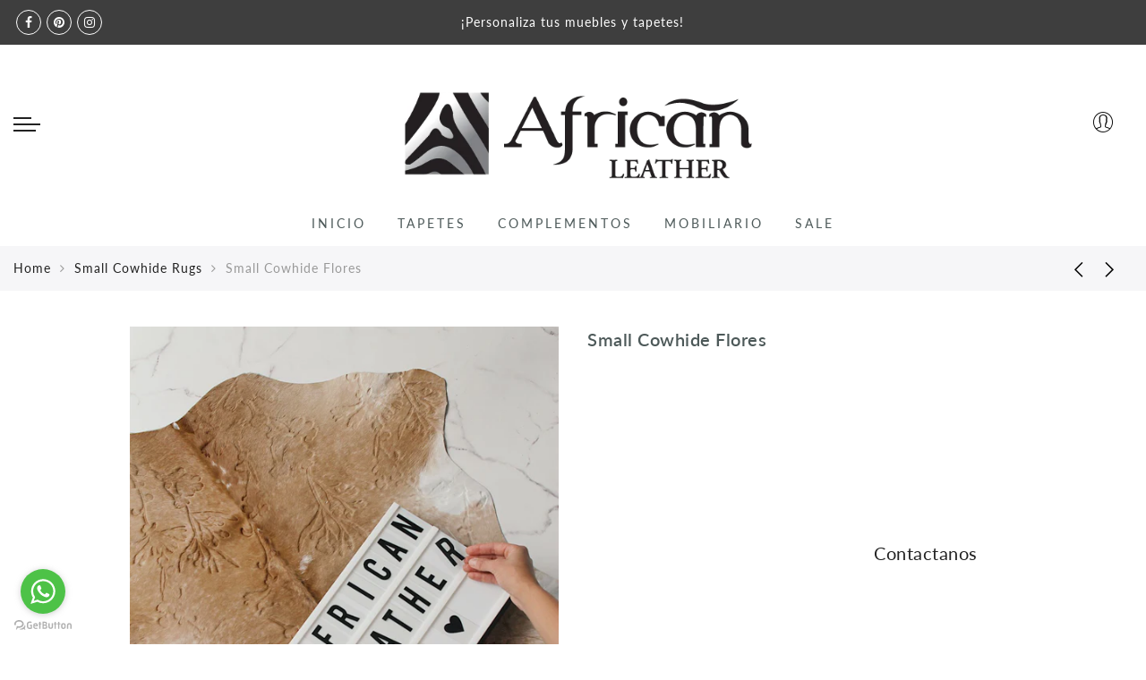

--- FILE ---
content_type: text/css
request_url: https://african-leather.com/cdn/shop/t/2/assets/custom.css?v=130053764538074341271616787995
body_size: -601
content:
h3.product-title{text-transform:uppercase}.btn-atc,.price,div#shopify-section-product-page-description{display:none!important}h4.tesco *{display:inline-block;vertical-align:middle;margin-right:10px}a.button.ajax_add_to_cart,.jas-add-btn.pa.btn-jas-3d{display:none!important}a.cart-contents,.sticky-nt-atc.popup-display{display:none}
/*# sourceMappingURL=/cdn/shop/t/2/assets/custom.css.map?v=130053764538074341271616787995 */
